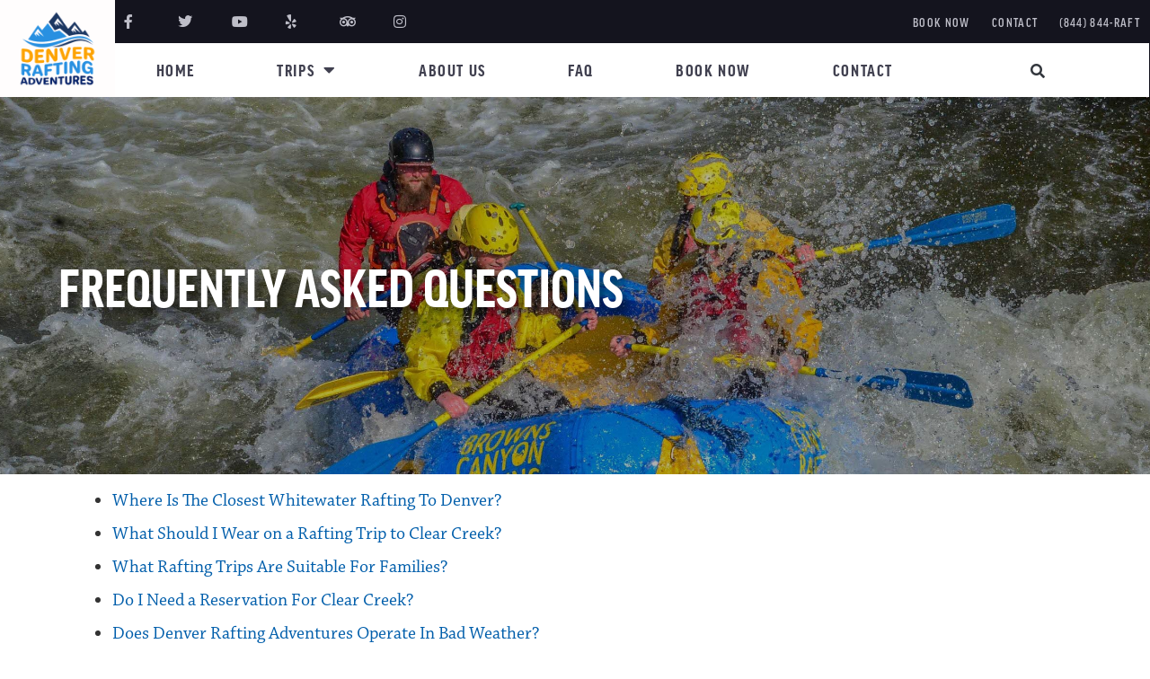

--- FILE ---
content_type: text/css
request_url: https://cdn-jicmj.nitrocdn.com/zFAjMEFRjWzQaEiQVMQdfLAKulcHkrKl/assets/static/optimized/rev-fbd51e8/denvercoloradorafting.com/combinedCss/nitro-min-noimport-52eb1d9a2ed6a23ea81c5f3378b7d7d9-stylesheet.css
body_size: 3446
content:
.elementor-14 .elementor-element.elementor-element-52aed3ce:not(.elementor-motion-effects-element-type-background),.elementor-14 .elementor-element.elementor-element-52aed3ce > .elementor-motion-effects-container > .elementor-motion-effects-layer{background-color:#14141e;}.elementor-14 .elementor-element.elementor-element-52aed3ce{transition:background .3s,border .3s,border-radius .3s,box-shadow .3s;padding:0px 0px 0px 0px;}.elementor-14 .elementor-element.elementor-element-52aed3ce > .elementor-background-overlay{transition:background .3s,border-radius .3s,opacity .3s;}.elementor-14 .elementor-element.elementor-element-4b03bd2 > .elementor-element-populated{padding:0px 0px 0px 0px;}.elementor-14 .elementor-element.elementor-element-60fdcaeb > .elementor-container > .elementor-column > .elementor-widget-wrap{align-content:center;align-items:center;}.elementor-14 .elementor-element.elementor-element-26611098 .elementor-icon-list-items:not(.elementor-inline-items) .elementor-icon-list-item:not(:last-child){padding-bottom:calc(35px / 2);}.elementor-14 .elementor-element.elementor-element-26611098 .elementor-icon-list-items:not(.elementor-inline-items) .elementor-icon-list-item:not(:first-child){margin-top:calc(35px / 2);}.elementor-14 .elementor-element.elementor-element-26611098 .elementor-icon-list-items.elementor-inline-items .elementor-icon-list-item{margin-right:calc(35px / 2);margin-left:calc(35px / 2);}.elementor-14 .elementor-element.elementor-element-26611098 .elementor-icon-list-items.elementor-inline-items{margin-right:calc(-35px / 2);margin-left:calc(-35px / 2);}body.rtl .elementor-14 .elementor-element.elementor-element-26611098 .elementor-icon-list-items.elementor-inline-items .elementor-icon-list-item:after{left:calc(-35px / 2);}body:not(.rtl) .elementor-14 .elementor-element.elementor-element-26611098 .elementor-icon-list-items.elementor-inline-items .elementor-icon-list-item:after{right:calc(-35px / 2);}.elementor-14 .elementor-element.elementor-element-26611098 .elementor-icon-list-icon i{color:#bebec8;transition:color .3s;}.elementor-14 .elementor-element.elementor-element-26611098 .elementor-icon-list-icon svg{fill:#bebec8;transition:fill .3s;}.elementor-14 .elementor-element.elementor-element-26611098{--e-icon-list-icon-size:16px;--icon-vertical-offset:0px;}.elementor-14 .elementor-element.elementor-element-26611098 .elementor-icon-list-item > .elementor-icon-list-text,.elementor-14 .elementor-element.elementor-element-26611098 .elementor-icon-list-item > a{font-family:"Roboto",Sans-serif;font-size:15px;font-weight:400;text-decoration:none;}.elementor-14 .elementor-element.elementor-element-26611098 .elementor-icon-list-text{color:#fff;transition:color .3s;}.elementor-14 .elementor-element.elementor-element-5ad13c6b .elementor-icon-list-items:not(.elementor-inline-items) .elementor-icon-list-item:not(:last-child){padding-bottom:calc(24px / 2);}.elementor-14 .elementor-element.elementor-element-5ad13c6b .elementor-icon-list-items:not(.elementor-inline-items) .elementor-icon-list-item:not(:first-child){margin-top:calc(24px / 2);}.elementor-14 .elementor-element.elementor-element-5ad13c6b .elementor-icon-list-items.elementor-inline-items .elementor-icon-list-item{margin-right:calc(24px / 2);margin-left:calc(24px / 2);}.elementor-14 .elementor-element.elementor-element-5ad13c6b .elementor-icon-list-items.elementor-inline-items{margin-right:calc(-24px / 2);margin-left:calc(-24px / 2);}body.rtl .elementor-14 .elementor-element.elementor-element-5ad13c6b .elementor-icon-list-items.elementor-inline-items .elementor-icon-list-item:after{left:calc(-24px / 2);}body:not(.rtl) .elementor-14 .elementor-element.elementor-element-5ad13c6b .elementor-icon-list-items.elementor-inline-items .elementor-icon-list-item:after{right:calc(-24px / 2);}.elementor-14 .elementor-element.elementor-element-5ad13c6b .elementor-icon-list-icon i{transition:color .3s;}.elementor-14 .elementor-element.elementor-element-5ad13c6b .elementor-icon-list-icon svg{transition:fill .3s;}.elementor-14 .elementor-element.elementor-element-5ad13c6b{--e-icon-list-icon-size:14px;--icon-vertical-offset:0px;}.elementor-14 .elementor-element.elementor-element-5ad13c6b .elementor-icon-list-icon{padding-right:0px;}.elementor-14 .elementor-element.elementor-element-5ad13c6b .elementor-icon-list-item > .elementor-icon-list-text,.elementor-14 .elementor-element.elementor-element-5ad13c6b .elementor-icon-list-item > a{font-family:"Roboto",Sans-serif;font-size:15px;font-weight:500;text-transform:uppercase;letter-spacing:1.35px;}.elementor-14 .elementor-element.elementor-element-5ad13c6b .elementor-icon-list-text{color:#bebec8;transition:color .3s;}.elementor-14 .elementor-element.elementor-element-15ebbb0b:not(.elementor-motion-effects-element-type-background),.elementor-14 .elementor-element.elementor-element-15ebbb0b > .elementor-motion-effects-container > .elementor-motion-effects-layer{background-color:#fff;}.elementor-14 .elementor-element.elementor-element-15ebbb0b{transition:background .3s,border .3s,border-radius .3s,box-shadow .3s;padding:0px 0px 0px 0px;}.elementor-14 .elementor-element.elementor-element-15ebbb0b > .elementor-background-overlay{transition:background .3s,border-radius .3s,opacity .3s;}.elementor-14 .elementor-element.elementor-element-a8c8a1d > .elementor-element-populated{padding:0px 0px 0px 0px;}.elementor-14 .elementor-element.elementor-element-5cf4ce92 > .elementor-container > .elementor-column > .elementor-widget-wrap{align-content:center;align-items:center;}.elementor-14 .elementor-element.elementor-element-5cf4ce92{padding:0px 0px 0px 0px;}.elementor-14 .elementor-element.elementor-element-2f384166 > .elementor-element-populated{padding:0px 0px 0px 0px;}.elementor-14 .elementor-element.elementor-element-3fdce878 .elementor-menu-toggle{margin:0 auto;}.elementor-14 .elementor-element.elementor-element-3fdce878 .elementor-nav-menu .elementor-item{font-family:"FFGoodHeadlineWebProCondBold",Sans-serif;font-size:20px;font-weight:400;text-transform:uppercase;font-style:normal;text-decoration:none;letter-spacing:1.6px;}.elementor-14 .elementor-element.elementor-element-3fdce878 .elementor-nav-menu--main .elementor-item{color:#414150;fill:#414150;padding-left:20px;padding-right:20px;padding-top:20px;padding-bottom:20px;}.elementor-14 .elementor-element.elementor-element-3fdce878 .elementor-nav-menu--main .elementor-item:hover,.elementor-14 .elementor-element.elementor-element-3fdce878 .elementor-nav-menu--main .elementor-item.elementor-item-active,.elementor-14 .elementor-element.elementor-element-3fdce878 .elementor-nav-menu--main .elementor-item.highlighted,.elementor-14 .elementor-element.elementor-element-3fdce878 .elementor-nav-menu--main .elementor-item:focus{color:#414150;fill:#414150;}.elementor-14 .elementor-element.elementor-element-3fdce878 .elementor-nav-menu--main:not(.e--pointer-framed) .elementor-item:before,.elementor-14 .elementor-element.elementor-element-3fdce878 .elementor-nav-menu--main:not(.e--pointer-framed) .elementor-item:after{background-color:#414150;}.elementor-14 .elementor-element.elementor-element-3fdce878 .e--pointer-framed .elementor-item:before,.elementor-14 .elementor-element.elementor-element-3fdce878 .e--pointer-framed .elementor-item:after{border-color:#414150;}.elementor-14 .elementor-element.elementor-element-3fdce878 .e--pointer-framed .elementor-item:before{border-width:0px;}.elementor-14 .elementor-element.elementor-element-3fdce878 .e--pointer-framed.e--animation-draw .elementor-item:before{border-width:0 0 0px 0px;}.elementor-14 .elementor-element.elementor-element-3fdce878 .e--pointer-framed.e--animation-draw .elementor-item:after{border-width:0px 0px 0 0;}.elementor-14 .elementor-element.elementor-element-3fdce878 .e--pointer-framed.e--animation-corners .elementor-item:before{border-width:0px 0 0 0px;}.elementor-14 .elementor-element.elementor-element-3fdce878 .e--pointer-framed.e--animation-corners .elementor-item:after{border-width:0 0px 0px 0;}.elementor-14 .elementor-element.elementor-element-3fdce878 .e--pointer-underline .elementor-item:after,.elementor-14 .elementor-element.elementor-element-3fdce878 .e--pointer-overline .elementor-item:before,.elementor-14 .elementor-element.elementor-element-3fdce878 .e--pointer-double-line .elementor-item:before,.elementor-14 .elementor-element.elementor-element-3fdce878 .e--pointer-double-line .elementor-item:after{height:0px;}.elementor-14 .elementor-element.elementor-element-3fdce878 .elementor-nav-menu--dropdown a,.elementor-14 .elementor-element.elementor-element-3fdce878 .elementor-menu-toggle{color:var(--e-global-color-astglobalcolor5);}.elementor-14 .elementor-element.elementor-element-3fdce878 .elementor-nav-menu--dropdown{background-color:var(--e-global-color-secondary);}.elementor-14 .elementor-element.elementor-element-3fdce878 .elementor-nav-menu--dropdown a:hover,.elementor-14 .elementor-element.elementor-element-3fdce878 .elementor-nav-menu--dropdown a.elementor-item-active,.elementor-14 .elementor-element.elementor-element-3fdce878 .elementor-nav-menu--dropdown a.highlighted{background-color:var(--e-global-color-secondary);}.elementor-14 .elementor-element.elementor-element-3fdce878 .elementor-nav-menu--dropdown .elementor-item,.elementor-14 .elementor-element.elementor-element-3fdce878 .elementor-nav-menu--dropdown  .elementor-sub-item{font-family:"FFGoodHeadlineWebProCondBold",Sans-serif;font-size:20px;font-weight:400;text-decoration:none;}.elementor-bc-flex-widget .elementor-14 .elementor-element.elementor-element-de0983c.elementor-column .elementor-widget-wrap{align-items:center;}.elementor-14 .elementor-element.elementor-element-de0983c.elementor-column.elementor-element[data-element_type="column"] > .elementor-widget-wrap.elementor-element-populated{align-content:center;align-items:center;}.elementor-14 .elementor-element.elementor-element-de0983c.elementor-column > .elementor-widget-wrap{justify-content:center;}.elementor-14 .elementor-element.elementor-element-de0983c > .elementor-element-populated{padding:0px 0px 0px 0px;}.elementor-14 .elementor-element.elementor-element-6c62e60 .elementor-search-form{text-align:center;}.elementor-14 .elementor-element.elementor-element-6c62e60 .elementor-search-form__toggle{--e-search-form-toggle-size:29px;--e-search-form-toggle-background-color:rgba(2,1,1,0);}.elementor-14 .elementor-element.elementor-element-6c62e60:not(.elementor-search-form--skin-full_screen) .elementor-search-form__container{border-radius:3px;}.elementor-14 .elementor-element.elementor-element-6c62e60.elementor-search-form--skin-full_screen input[type="search"].elementor-search-form__input{border-radius:3px;}.elementor-14 .elementor-element.elementor-element-8846bf8 > .elementor-container > .elementor-column > .elementor-widget-wrap{align-content:center;align-items:center;}.elementor-14 .elementor-element.elementor-element-8846bf8{padding:0px 0px 0px 0px;}.elementor-14 .elementor-element.elementor-element-2b4e94e > .elementor-element-populated{padding:0px 0px 0px 0px;}.elementor-14 .elementor-element.elementor-element-a14725a .elementor-button-content-wrapper{flex-direction:row;}.elementor-14 .elementor-element.elementor-element-a14725a .elementor-button .elementor-button-content-wrapper{gap:10px;}.elementor-14 .elementor-element.elementor-element-a14725a .elementor-button{font-family:"FFGoodHeadlineWebProCondBold",Sans-serif;font-weight:400;text-transform:uppercase;fill:#005eab;color:#005eab;background-color:rgba(97,206,112,0);border-style:solid;border-color:#bebec8;}@media (min-width:768px){.elementor-14 .elementor-element.elementor-element-2f384166{width:79.196%;}.elementor-14 .elementor-element.elementor-element-de0983c{width:20.096%;}}@media (max-width:1024px){.elementor-14 .elementor-element.elementor-element-456f6081 > .elementor-widget-wrap > .elementor-widget:not(.elementor-widget__width-auto):not(.elementor-widget__width-initial):not(:last-child):not(.elementor-absolute){margin-bottom:0px;}.elementor-14 .elementor-element.elementor-element-a14725a .elementor-button{font-size:20px;border-width:0px 0px 0px 1px;border-radius:0px 0px 0px 0px;padding:12px 19px 11px 19px;}}@media (max-width:767px){.elementor-14 .elementor-element.elementor-element-26611098 .elementor-icon-list-items:not(.elementor-inline-items) .elementor-icon-list-item:not(:last-child){padding-bottom:calc(18px / 2);}.elementor-14 .elementor-element.elementor-element-26611098 .elementor-icon-list-items:not(.elementor-inline-items) .elementor-icon-list-item:not(:first-child){margin-top:calc(18px / 2);}.elementor-14 .elementor-element.elementor-element-26611098 .elementor-icon-list-items.elementor-inline-items .elementor-icon-list-item{margin-right:calc(18px / 2);margin-left:calc(18px / 2);}.elementor-14 .elementor-element.elementor-element-26611098 .elementor-icon-list-items.elementor-inline-items{margin-right:calc(-18px / 2);margin-left:calc(-18px / 2);}body.rtl .elementor-14 .elementor-element.elementor-element-26611098 .elementor-icon-list-items.elementor-inline-items .elementor-icon-list-item:after{left:calc(-18px / 2);}body:not(.rtl) .elementor-14 .elementor-element.elementor-element-26611098 .elementor-icon-list-items.elementor-inline-items .elementor-icon-list-item:after{right:calc(-18px / 2);}}.elementor-widget.elementor-icon-list--layout-inline .elementor-widget-container{overflow:hidden;}.elementor-widget .elementor-icon-list-items.elementor-inline-items{margin-right:-8px;margin-left:-8px;}.elementor-widget .elementor-icon-list-items.elementor-inline-items .elementor-icon-list-item{margin-right:8px;margin-left:8px;}.elementor-widget .elementor-icon-list-items.elementor-inline-items .elementor-icon-list-item:after{width:auto;left:auto;right:auto;right:-8px;position:relative;height:100%;border-top:0;border-bottom:0;border-right:0;border-left-width:1px;border-style:solid;}.elementor-widget .elementor-icon-list-items{list-style-type:none;margin:0;padding:0;}.elementor-widget .elementor-icon-list-item{margin:0;padding:0;position:relative;}.elementor-widget .elementor-icon-list-item:after{position:absolute;bottom:0;width:100%;}.elementor-widget .elementor-icon-list-item,.elementor-widget .elementor-icon-list-item a{display:flex;font-size:inherit;align-items:var(--icon-vertical-align,center);}.elementor-widget .elementor-icon-list-icon+.elementor-icon-list-text{align-self:center;padding-inline-start:5px;}.elementor-widget .elementor-icon-list-icon{display:flex;position:relative;top:var(--icon-vertical-offset,initial);}.elementor-widget .elementor-icon-list-icon svg{width:var(--e-icon-list-icon-size,1em);height:var(--e-icon-list-icon-size,1em);}.elementor-widget .elementor-icon-list-icon i{width:1.25em;font-size:var(--e-icon-list-icon-size);}.elementor-widget.elementor-widget-icon-list .elementor-icon-list-icon{text-align:var(--e-icon-list-icon-align);}.elementor-widget.elementor-widget-icon-list .elementor-icon-list-icon svg{margin:var(--e-icon-list-icon-margin,0 calc(var(--e-icon-list-icon-size,1em) * .25) 0 0);}.elementor-widget.elementor-list-item-link-full_width a{width:100%;}.elementor-widget.elementor-align-center .elementor-icon-list-item,.elementor-widget.elementor-align-center .elementor-icon-list-item a{justify-content:center;}.elementor-widget.elementor-align-center .elementor-icon-list-item:after{margin:auto;}.elementor-widget.elementor-align-center .elementor-inline-items{justify-content:center;}.elementor-widget.elementor-align-left .elementor-icon-list-item,.elementor-widget.elementor-align-left .elementor-icon-list-item a{justify-content:flex-start;text-align:left;}.elementor-widget.elementor-align-left .elementor-inline-items{justify-content:flex-start;}.elementor-widget.elementor-align-right .elementor-icon-list-item,.elementor-widget.elementor-align-right .elementor-icon-list-item a{justify-content:flex-end;text-align:right;}.elementor-widget.elementor-align-right .elementor-icon-list-items{justify-content:flex-end;}.elementor-widget:not(.elementor-align-right) .elementor-icon-list-item:after{left:0;}.elementor-widget:not(.elementor-align-left) .elementor-icon-list-item:after{right:0;}@media (min-width:-1){.elementor-widget.elementor-widescreen-align-center .elementor-icon-list-item,.elementor-widget.elementor-widescreen-align-center .elementor-icon-list-item a{justify-content:center;}.elementor-widget.elementor-widescreen-align-center .elementor-icon-list-item:after{margin:auto;}.elementor-widget.elementor-widescreen-align-center .elementor-inline-items{justify-content:center;}.elementor-widget.elementor-widescreen-align-left .elementor-icon-list-item,.elementor-widget.elementor-widescreen-align-left .elementor-icon-list-item a{justify-content:flex-start;text-align:left;}.elementor-widget.elementor-widescreen-align-left .elementor-inline-items{justify-content:flex-start;}.elementor-widget.elementor-widescreen-align-right .elementor-icon-list-item,.elementor-widget.elementor-widescreen-align-right .elementor-icon-list-item a{justify-content:flex-end;text-align:right;}.elementor-widget.elementor-widescreen-align-right .elementor-icon-list-items{justify-content:flex-end;}.elementor-widget:not(.elementor-widescreen-align-right) .elementor-icon-list-item:after{left:0;}.elementor-widget:not(.elementor-widescreen-align-left) .elementor-icon-list-item:after{right:0;}}@media (max-width:-1){.elementor-widget.elementor-laptop-align-center .elementor-icon-list-item,.elementor-widget.elementor-laptop-align-center .elementor-icon-list-item a{justify-content:center;}.elementor-widget.elementor-laptop-align-center .elementor-icon-list-item:after{margin:auto;}.elementor-widget.elementor-laptop-align-center .elementor-inline-items{justify-content:center;}.elementor-widget.elementor-laptop-align-left .elementor-icon-list-item,.elementor-widget.elementor-laptop-align-left .elementor-icon-list-item a{justify-content:flex-start;text-align:left;}.elementor-widget.elementor-laptop-align-left .elementor-inline-items{justify-content:flex-start;}.elementor-widget.elementor-laptop-align-right .elementor-icon-list-item,.elementor-widget.elementor-laptop-align-right .elementor-icon-list-item a{justify-content:flex-end;text-align:right;}.elementor-widget.elementor-laptop-align-right .elementor-icon-list-items{justify-content:flex-end;}.elementor-widget:not(.elementor-laptop-align-right) .elementor-icon-list-item:after{left:0;}.elementor-widget:not(.elementor-laptop-align-left) .elementor-icon-list-item:after{right:0;}}@media (max-width:-1){.elementor-widget.elementor-tablet_extra-align-center .elementor-icon-list-item,.elementor-widget.elementor-tablet_extra-align-center .elementor-icon-list-item a{justify-content:center;}.elementor-widget.elementor-tablet_extra-align-center .elementor-icon-list-item:after{margin:auto;}.elementor-widget.elementor-tablet_extra-align-center .elementor-inline-items{justify-content:center;}.elementor-widget.elementor-tablet_extra-align-left .elementor-icon-list-item,.elementor-widget.elementor-tablet_extra-align-left .elementor-icon-list-item a{justify-content:flex-start;text-align:left;}.elementor-widget.elementor-tablet_extra-align-left .elementor-inline-items{justify-content:flex-start;}.elementor-widget.elementor-tablet_extra-align-right .elementor-icon-list-item,.elementor-widget.elementor-tablet_extra-align-right .elementor-icon-list-item a{justify-content:flex-end;text-align:right;}.elementor-widget.elementor-tablet_extra-align-right .elementor-icon-list-items{justify-content:flex-end;}.elementor-widget:not(.elementor-tablet_extra-align-right) .elementor-icon-list-item:after{left:0;}.elementor-widget:not(.elementor-tablet_extra-align-left) .elementor-icon-list-item:after{right:0;}}@media (max-width:1024px){.elementor-widget.elementor-tablet-align-center .elementor-icon-list-item,.elementor-widget.elementor-tablet-align-center .elementor-icon-list-item a{justify-content:center;}.elementor-widget.elementor-tablet-align-center .elementor-icon-list-item:after{margin:auto;}.elementor-widget.elementor-tablet-align-center .elementor-inline-items{justify-content:center;}.elementor-widget.elementor-tablet-align-left .elementor-icon-list-item,.elementor-widget.elementor-tablet-align-left .elementor-icon-list-item a{justify-content:flex-start;text-align:left;}.elementor-widget.elementor-tablet-align-left .elementor-inline-items{justify-content:flex-start;}.elementor-widget.elementor-tablet-align-right .elementor-icon-list-item,.elementor-widget.elementor-tablet-align-right .elementor-icon-list-item a{justify-content:flex-end;text-align:right;}.elementor-widget.elementor-tablet-align-right .elementor-icon-list-items{justify-content:flex-end;}.elementor-widget:not(.elementor-tablet-align-right) .elementor-icon-list-item:after{left:0;}.elementor-widget:not(.elementor-tablet-align-left) .elementor-icon-list-item:after{right:0;}}@media (max-width:-1){.elementor-widget.elementor-mobile_extra-align-center .elementor-icon-list-item,.elementor-widget.elementor-mobile_extra-align-center .elementor-icon-list-item a{justify-content:center;}.elementor-widget.elementor-mobile_extra-align-center .elementor-icon-list-item:after{margin:auto;}.elementor-widget.elementor-mobile_extra-align-center .elementor-inline-items{justify-content:center;}.elementor-widget.elementor-mobile_extra-align-left .elementor-icon-list-item,.elementor-widget.elementor-mobile_extra-align-left .elementor-icon-list-item a{justify-content:flex-start;text-align:left;}.elementor-widget.elementor-mobile_extra-align-left .elementor-inline-items{justify-content:flex-start;}.elementor-widget.elementor-mobile_extra-align-right .elementor-icon-list-item,.elementor-widget.elementor-mobile_extra-align-right .elementor-icon-list-item a{justify-content:flex-end;text-align:right;}.elementor-widget.elementor-mobile_extra-align-right .elementor-icon-list-items{justify-content:flex-end;}.elementor-widget:not(.elementor-mobile_extra-align-right) .elementor-icon-list-item:after{left:0;}.elementor-widget:not(.elementor-mobile_extra-align-left) .elementor-icon-list-item:after{right:0;}}@media (max-width:767px){.elementor-widget.elementor-mobile-align-center .elementor-icon-list-item,.elementor-widget.elementor-mobile-align-center .elementor-icon-list-item a{justify-content:center;}.elementor-widget.elementor-mobile-align-center .elementor-icon-list-item:after{margin:auto;}.elementor-widget.elementor-mobile-align-center .elementor-inline-items{justify-content:center;}.elementor-widget.elementor-mobile-align-left .elementor-icon-list-item,.elementor-widget.elementor-mobile-align-left .elementor-icon-list-item a{justify-content:flex-start;text-align:left;}.elementor-widget.elementor-mobile-align-left .elementor-inline-items{justify-content:flex-start;}.elementor-widget.elementor-mobile-align-right .elementor-icon-list-item,.elementor-widget.elementor-mobile-align-right .elementor-icon-list-item a{justify-content:flex-end;text-align:right;}.elementor-widget.elementor-mobile-align-right .elementor-icon-list-items{justify-content:flex-end;}.elementor-widget:not(.elementor-mobile-align-right) .elementor-icon-list-item:after{left:0;}.elementor-widget:not(.elementor-mobile-align-left) .elementor-icon-list-item:after{right:0;}}.elementor-post-navigation-borders-yes .elementor-post-navigation.elementor-grid{border:1px solid;border-left:none;border-right:none;color:#d5d8dc;padding-bottom:10px;padding-top:10px;}.elementor-post-navigation-borders-yes .elementor-post-navigation__separator{background-color:#d5d8dc;height:100%;margin:0 auto;width:1px;}.elementor-post-navigation{display:flex;overflow:hidden;}.elementor-post-navigation .post-navigation__arrow-wrapper{color:#d5d8dc;}.elementor-post-navigation .post-navigation__arrow-wrapper.post-navigation__arrow-prev{font-size:30px;padding-inline-end:15px;}.elementor-post-navigation .post-navigation__arrow-wrapper.post-navigation__arrow-next{font-size:30px;padding-inline-start:15px;}.elementor-post-navigation .post-navigation__arrow-wrapper i{transform:translateY(-5%);}.elementor-post-navigation .elementor-post-navigation__link__next,.elementor-post-navigation .elementor-post-navigation__link__prev{overflow:hidden;}.elementor-post-navigation .elementor-post-navigation__link a{align-items:center;display:flex;max-width:100%;}.elementor-post-navigation .post-navigation__next--label,.elementor-post-navigation .post-navigation__prev--label{font-size:.8em;text-transform:uppercase;}.elementor-post-navigation .post-navigation__next--title,.elementor-post-navigation .post-navigation__prev--title{font-size:.7em;}.elementor-post-navigation .post-navigation__next--label,.elementor-post-navigation .post-navigation__next--title,.elementor-post-navigation .post-navigation__prev--label,.elementor-post-navigation .post-navigation__prev--title{overflow:hidden;text-overflow:ellipsis;}.elementor-post-navigation span.elementor-post-navigation__link__next{text-align:end;}.elementor-post-navigation span.elementor-post-navigation__link__next,.elementor-post-navigation span.elementor-post-navigation__link__prev{display:flex;flex-direction:column;}.elementor-post-navigation .elementor-grid{justify-content:space-between;}.elementor-post-navigation .elementor-post-navigation__link{overflow:hidden;text-overflow:ellipsis;white-space:nowrap;width:calc(50% - 1px / 2);}.elementor-post-navigation .elementor-post-navigation__separator-wrapper{text-align:center;}.elementor-post-navigation .elementor-post-navigation__next{text-align:end;}.elementor-post-navigation .elementor-post-navigation__next a{justify-content:flex-end;}.elementor-search-form{display:block;transition:.2s;}.elementor-search-form .e-font-icon-svg-container{align-items:center;display:flex;height:100%;justify-content:center;width:100%;}.elementor-search-form button,.elementor-search-form input[type=search]{-webkit-appearance:none;-moz-appearance:none;background:none;border:0;display:inline-block;font-size:15px;line-height:1;margin:0;min-width:0;padding:0;vertical-align:middle;white-space:normal;}.elementor-search-form button:focus,.elementor-search-form input[type=search]:focus{color:inherit;outline:0;}.elementor-search-form button{background-color:#69727d;border-radius:0;color:#fff;font-size:var(--e-search-form-submit-icon-size,16px);}.elementor-search-form__container{border:0 solid transparent;display:flex;min-height:50px;overflow:hidden;transition:.2s;}.elementor-search-form__container:not(.elementor-search-form--full-screen){background:#f1f2f3;}.elementor-search-form__input{color:#3f444b;flex-basis:100%;transition:color .2s;}.elementor-search-form__input::-moz-placeholder{color:inherit;font-family:inherit;opacity:.6;}.elementor-search-form__input::placeholder{color:inherit;font-family:inherit;opacity:.6;}.elementor-search-form__submit{font-size:var(--e-search-form-submit-icon-size,16px);transition:color .2s,background .2s;}.elementor-search-form__submit svg{fill:var(--e-search-form-submit-text-color,#fff);height:var(--e-search-form-submit-icon-size,16px);width:var(--e-search-form-submit-icon-size,16px);}.elementor-search-form .elementor-search-form__submit,.elementor-search-form .elementor-search-form__submit:hover{border:none;border-radius:0;color:var(--e-search-form-submit-text-color,#fff);}.elementor-search-form--button-type-text .elementor-search-form__submit{flex-shrink:0;}.elementor-search-form--skin-minimal .elementor-search-form__icon{align-items:center;color:#3f444b;display:flex;justify-content:flex-end;opacity:.6;fill:#3f444b;font-size:var(--e-search-form-icon-size-minimal,15px);}.elementor-search-form--skin-minimal .elementor-search-form__icon svg{height:var(--e-search-form-icon-size-minimal,15px);width:var(--e-search-form-icon-size-minimal,15px);}.elementor-search-form--skin-minimal:focus-within{outline-style:solid;outline-width:2px;}.elementor-search-form--skin-full_screen .elementor-search-form input[type=search].elementor-search-form__input{border:solid #fff;border-width:0 0 1px;color:#fff;font-size:50px;line-height:1.5;text-align:center;}.elementor-search-form--skin-full_screen .elementor-search-form__toggle{color:var(--e-search-form-toggle-color,#33373d);cursor:pointer;display:inline-block;font-size:var(--e-search-form-toggle-size,33px);vertical-align:middle;}.elementor-search-form--skin-full_screen .elementor-search-form__toggle .e-font-icon-svg-container,.elementor-search-form--skin-full_screen .elementor-search-form__toggle i{background-color:var(--e-search-form-toggle-background-color,rgba(0,0,0,.05));border-color:var(--e-search-form-toggle-color,#33373d);border-radius:var(--e-search-form-toggle-border-radius,3px);border-style:solid;border-width:var(--e-search-form-toggle-border-width,0);display:block;height:var(--e-search-form-toggle-size,33px);position:relative;transition:.2s;width:var(--e-search-form-toggle-size,33px);}.elementor-search-form--skin-full_screen .elementor-search-form__toggle .e-font-icon-svg-container svg,.elementor-search-form--skin-full_screen .elementor-search-form__toggle .e-font-icon-svg-container:before,.elementor-search-form--skin-full_screen .elementor-search-form__toggle i svg,.elementor-search-form--skin-full_screen .elementor-search-form__toggle i:before{left:50%;position:absolute;top:50%;transform:translate(-50%,-50%);}.elementor-search-form--skin-full_screen .elementor-search-form__toggle .e-font-icon-svg-container:before,.elementor-search-form--skin-full_screen .elementor-search-form__toggle i:before{font-size:var(--e-search-form-toggle-icon-size,.55em);}.elementor-search-form--skin-full_screen .elementor-search-form__toggle .e-font-icon-svg-container svg,.elementor-search-form--skin-full_screen .elementor-search-form__toggle i svg{fill:var(--e-search-form-toggle-color,#33373d);height:var(--e-search-form-toggle-icon-size,.55em);width:var(--e-search-form-toggle-icon-size,.55em);}.elementor-search-form--skin-full_screen .elementor-search-form__container{align-items:center;background-color:rgba(0,0,0,.8);bottom:0;height:100vh;left:0;padding:0 15%;position:fixed;right:0;top:0;transition:.3s;z-index:9998;}.elementor-search-form--skin-full_screen .elementor-search-form__container:not(.elementor-search-form--full-screen){opacity:0;overflow:hidden;transform:scale(0);}.elementor-search-form--skin-full_screen .elementor-search-form__container:not(.elementor-search-form--full-screen) .dialog-lightbox-close-button{display:none;}.elementor-author-box{align-items:center;display:flex;}.elementor-author-box__avatar{flex-shrink:0;margin-inline-end:25px;}.elementor-author-box__avatar img{border-radius:500px;-o-object-fit:cover;object-fit:cover;width:100px;}.elementor-author-box__text{flex-grow:1;font-size:17px;}.elementor-author-box__name{font-size:24px;margin-bottom:5px;}.elementor-author-box__bio,.elementor-author-box__bio p{margin-bottom:.8em;}.elementor-author-box__bio p:last-of-type{margin-bottom:0;}.elementor-author-box--layout-image-left .elementor-author-box{flex-direction:row;}.elementor-author-box--layout-image-left .elementor-author-box__avatar{margin-left:0;margin-right:25px;}.elementor-author-box--layout-image-right .elementor-author-box{flex-direction:row-reverse;}.elementor-author-box--layout-image-right .elementor-author-box__avatar{margin-left:25px;margin-right:0;}.elementor-author-box--layout-image-above .elementor-author-box{display:block;}.elementor-author-box--layout-image-above .elementor-author-box__avatar{display:inline-block;margin:0 auto 15px;}.elementor-author-box--layout-image-above.elementor-author-box--align-left .elementor-author-box__avatar{margin-left:0;}.elementor-author-box--layout-image-above.elementor-author-box--align-right .elementor-author-box__avatar{margin-right:0;}.elementor-author-box--align-left .elementor-author-box{text-align:left;}.elementor-author-box--align-right .elementor-author-box{text-align:right;}.elementor-author-box--align-center .elementor-author-box{text-align:center;}.elementor-button.elementor-author-box__button{border:2px solid #3f444b;font-size:15px;font-weight:100;padding:10px 18px;}.elementor-button.elementor-author-box__button,.elementor-button.elementor-author-box__button:hover{background:transparent;color:#3f444b;}.elementor-widget-author-box:not(.elementor-author-box--layout-image-above) .elementor-author-box__avatar,.elementor-widget-author-box:not(.elementor-author-box--layout-image-above).elementor-author-box--image-valign-top .elementor-author-box__avatar{align-self:flex-start;}.elementor-widget-author-box:not(.elementor-author-box--layout-image-above).elementor-author-box--image-valign-middle .elementor-author-box__avatar{align-self:center;}.elementor-post-info__terms-list{display:inline-block;}.elementor-post-info .elementor-icon-list-icon .elementor-avatar{border-radius:100%;}.elementor-widget-post-info.elementor-align-center .elementor-icon-list-item:after{margin:initial;}.elementor-icon-list-items .elementor-icon-list-item .elementor-icon-list-text{display:inline-block;}.elementor-icon-list-items .elementor-icon-list-item .elementor-icon-list-text a,.elementor-icon-list-items .elementor-icon-list-item .elementor-icon-list-text span{display:inline;}.elementor-widget-breadcrumbs{font-size:.85em;}.elementor-widget-breadcrumbs p{margin-bottom:0;}.elementor-sitemap-wrap{display:flex;flex-flow:row wrap;}.fab{font-family:"Font Awesome 5 Brands";font-weight:400;}